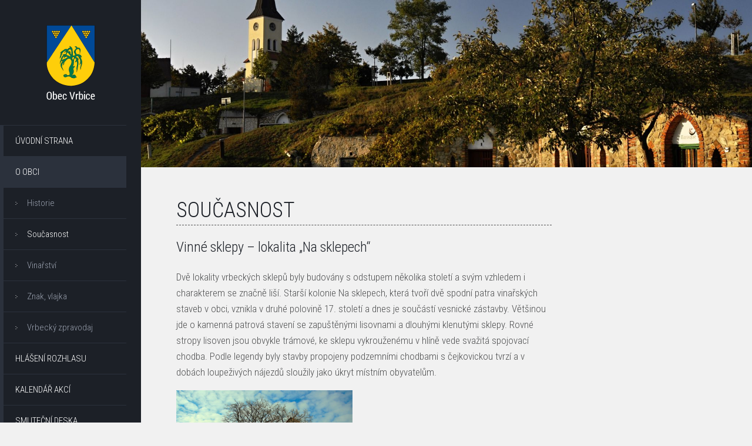

--- FILE ---
content_type: text/javascript;charset=UTF-8
request_url: https://www.vrbice.cz/js/trans.php?Lang=cs
body_size: -24
content:
var Lang = 'cs';
if (Lg === undefined) {
var Lg = [];
}
